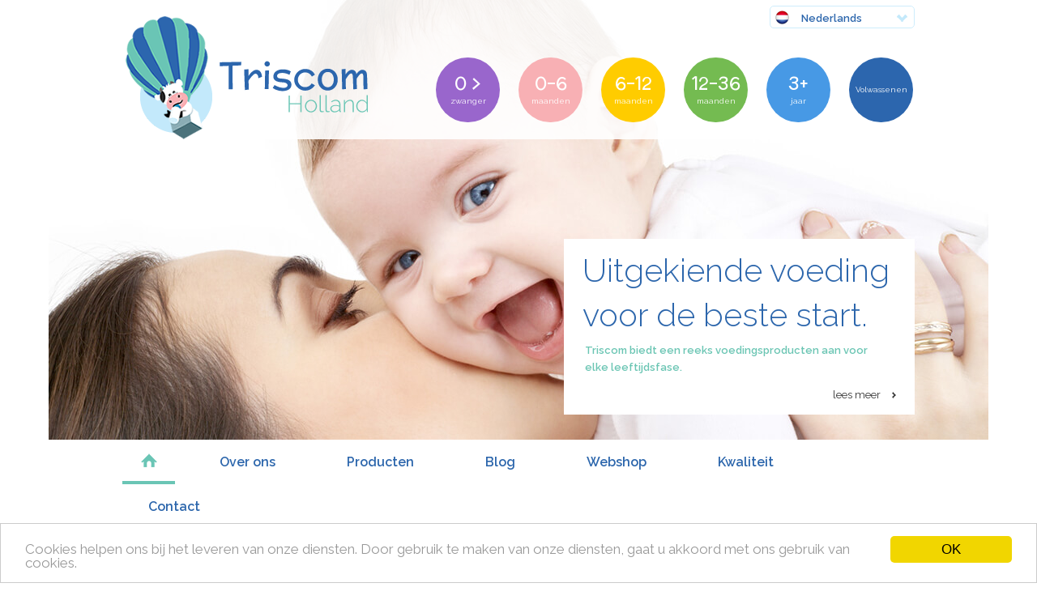

--- FILE ---
content_type: text/html; charset=UTF-8
request_url: https://www.triscom.nl/nl/
body_size: 3807
content:
<!doctype html>
<html>
<head>
<meta charset="utf-8">
<meta name="viewport" content="width=1000">
<meta name="format-detection" content="telephone=no">
<title>Triscom Holland - Babyvoeding gemaakt van Nederlandse melk</title>
<meta name="description" content="Primavita babyvoeding van Triscom biedt jouw baby een gezonde toekomst!">

<!-- SET: TRANSLATIONS -->
<link rel="alternate" hreflang="nl" href="https://www.triscom.nl/nl/" />
<link rel="alternate" hreflang="en" href="https://www.triscom.nl/en/" />
<link rel="alternate" hreflang="fr" href="https://www.triscom.nl/fr/" />
<link rel="alternate" hreflang="ar" href="https://www.triscom.nl/ar/" />
<link rel="alternate" hreflang="cn" href="https://www.triscom.nl/cn/" />
<link rel="alternate" hreflang="de" href="https://www.triscom.nl/de/" />
<link rel="alternate" hreflang="it" href="https://www.triscom.nl/it/" />
<link rel="alternate" hreflang="pt" href="https://www.triscom.nl/pt/" />
<link rel="alternate" hreflang="es" href="https://www.triscom.nl/es/" />
<!-- END: TRANSLATIONS -->

<!-- SET: FAVICON -->
<link rel="shortcut icon" type="image/x-icon" href="/images/favicon-triscom.png">
<!-- END: FAVICON -->

<!-- SET: STYLESHEET -->
<link href="/css/style.css" rel="stylesheet" type="text/css" media="all">
<link href='https://fonts.googleapis.com/css?family=Raleway:400,100,200,300,500,600,700,800,900' rel='stylesheet' type='text/css'>
<link href='https://fonts.googleapis.com/css?family=McLaren' rel='stylesheet' type='text/css'>
<!-- END: STYLESHEET -->

<!-- SET: SCRIPTS -->
<!--[if lt IE 9]>
<script src="https://ie7-js.googlecode.com/svn/version/2.1(beta4)/IE9.js">
</script>
<![endif]-->
<!--[if lt IE 9]>
    <script src="https://oss.maxcdn.com/html5shiv/3.7.2/html5shiv.min.js"></script>
<![endif]-->

<!--[if IE 7]>
<style type="text/css">
#ar .nav ul{ float:left;}
.main_content_rgt ul li p{font-size:11px;}
.logo img{ width:299px; height:152px; float:left; display:inline-block; text-align:left;}
#ar .nav ul li{ margin:0 0 -3px 29px;}
.nav ul li	{margin-right:11px;}
</style>

<![endif]-->
<!--[if IE 8]>
<style type="text/css">
.main_content_rgt ul li p{font-size:11px;}
.nav ul li	{margin-right:11px;}
#ar .nav ul li{ margin:0 0 -3px 29px;}
</style>
<![endif]-->

<!-- SET: SCRIPTS -->
<script type="text/javascript">
var sLang = "nl";
</script>
<script src="/js/jquery-1.10.2.js"></script>
<script src="/js/jquery.dd.min.js"></script>
<!-- Begin Cookie Consent plugin by Silktide - https://silktide.com/cookieconsent -->
<script type="text/javascript">
    window.cookieconsent_options = {"message":"Cookies helpen ons bij het leveren van onze diensten. Door gebruik te maken van onze diensten, gaat u akkoord met ons gebruik van cookies.","dismiss":"OK","learnMore":"Meer informatie","link":null,"theme":"light-bottom"};
</script>
<script type="text/javascript" src="//cdnjs.cloudflare.com/ajax/libs/cookieconsent2/1.0.9/cookieconsent.min.js"></script>
<!-- End Cookie Consent plugin -->
<script src="/js/functions.js"></script>
</head>

<body id="nl">

<!-- Google Analytics -->
<script>
(function(i,s,o,g,r,a,m){i['GoogleAnalyticsObject']=r;i[r]=i[r]||function(){
(i[r].q=i[r].q||[]).push(arguments)},i[r].l=1*new Date();a=s.createElement(o),
m=s.getElementsByTagName(o)[0];a.async=1;a.src=g;m.parentNode.insertBefore(a,m)
})(window,document,'script','//www.google-analytics.com/analytics.js','ga');

ga('create', 'UA-51811318-1', 'triscom.nl');
ga('send', 'pageview');
</script>

<!-- wrapper starts -->
<div class="wrapper">
            <!-- Header Starts -->
    <div class="banner_in">
    	<div class="banner">
        <img class="headerImg" src="/images/banner-home.jpg" width="1160" height="543" alt="Triscom">             <div class="header"> 
            	<div class="container">
                                <span class="logo"><img src="/images/triscom_logo_header.png" width="299" height="152" alt="Triscom"></span>
                                <div class="header_rgt">
                		<select id="country_select" class="change">
                            <option value="https://www.triscom.nl/nl/" selected data-image="/images/flag_nl.png">Nederlands</option>
<option value="https://www.triscom.nl/en/" data-image="/images/flag_en.png">Engels</option>
<option value="https://www.triscom.nl/fr/" data-image="/images/flag_fr.png">Frans</option>
<option value="https://www.triscom.nl/ar/" data-image="/images/flag_ar.png">Arabisch</option>
<option value="https://www.triscom.nl/cn/" data-image="/images/flag_cn.png">Chinees</option>
<option value="https://www.triscom.nl/de/" data-image="/images/flag_de.png">Duits</option>
<option value="https://www.triscom.nl/it/" data-image="/images/flag_it.png">Italiaans</option>
<option value="https://www.triscom.nl/pt/" data-image="/images/flag_pt.png">Portugees</option>
<option value="https://www.triscom.nl/es/" data-image="/images/flag_es.png">Spaans</option>
                        </select>
 				<div class="circles">
                	<ul>
                    	<li class="months0"><p><span>0 &gt;</span>zwanger</p></li>
                        <li class="months1"><p><span>0-6</span>maanden</p></li>
                        <li class="months2"><p><span>6-12</span>maanden</p></li>
                        <li class="months3"><p><span>12-36</span>maanden</p></li>
                        <li class="months4"><p><span>3+</span>jaar</p></li>
                        <li class="months5 last"><p><small>Volwassenen</small></p></li>
                    </ul>
                    <div class="clear"></div>
               </div>
               <div class="clear"></div>
          </div>
        <div class="clear"></div>
      </div>
   </div>
            <div class="live_in">
         <div class="container">
            <section class="live">
                <h1>Uitgekiende voeding voor de beste start.</h1>
                <p>Triscom biedt een reeks voedingsproducten aan voor elke leeftijdsfase.</p>
                <a class="live_readmore" href="/nl/consumenten.html">lees meer</a>                <div class="clear"></div>
            </section>
         </div>      
     </div>
    </div>
</div> 	
            <!-- Header ends -->
            <!-- maincontent Starts -->
           <div class="navigation">
              <div class="nav">
                <ul>
                   <li id="homeicon" class="active"><a href="https://www.triscom.nl/nl/">Home</a></li>
                    <li><a href="https://www.triscom.nl/nl/over-ons.html">Over ons</a></li>
                    <li><a href="javascript:void(0);">Producten</a>
                        <ul>
                            <li><a href="https://www.triscom.nl/nl/consumenten.html">Consumenten</a></li>
                            <li><a href="https://www.triscom.nl/nl/professionals.html">Informatie voor Professionals</a></li>
                        </ul>
                    </li>
                     <li><a href="https://www.triscom.nl/nl/blog/">Blog</a></li>
                     <li><a href="https://www.triscom.nl/nl/webshop/">Webshop</a></li>                     <li><a href="https://www.triscom.nl/nl/kwaliteit.html">Kwaliteit</a></li>
                   	  <li class="last"><a href="https://www.triscom.nl/nl/contact.html">Contact</a></li>
                      
                    </ul>
                    <div class="clear"></div>
                </div>
            </div>
            <div class="main_content">
            
            	<div class="main_content_in page_home">
                                <div class="main_content_lft_main">
                <section class="main_content_lft">
                		<h4>Een korte introductie...</h4>
                        	<ul>
                            	<li>
                                	<span><img src="images/logo_cow.png" width="165" height="174" alt="logo"></span>
                                    <p>Triscom Holland is in 1993 opgericht. Wij produceren babyvoeding en melkpoeders voor consumenten. Vanaf het begin hebben we al snel onze activiteiten en producten uitgebreid. Triscom Holland is nu een wereldwijde leverancier van melkpoeder producten voor baby’s, jonge kinderen, volwassenen en speciale doelgroepen...</p>
                                     <a href="https://www.triscom.nl/nl/over-ons.html">lees meer over Triscom Holland</a>
                                    <div class="clear"></div>
                                </li>
                            </ul>
                           
                            <div class="clear"></div>
                </section>
                
                <section class="main_content_lft">
                		<h4>Onze fabriek</h4>
                        	<ul>
                            	<li>
                                	<span><img src="images/factory_heino.png" width="247" height="241" alt="Factory Heino"></span>
                                    <h5>Heino</h5>
                                    <p>De fabriek waar onze melkproducten gemaakt wordt staat in Heino. Deze fabriek kent een jarenlange geschiedenis. In 1912 is het allemaal begonnen...</p>
                                    <a href="https://www.triscom.nl/nl/geschiedenis.html">lees meer over onze fabriek</a>
                                    <div class="clear"></div>
                                </li>
                            </ul>
                            <div class="clear"></div>
                </section>
                <section class="agents">
                    	<h4>Buitenlandse kantoren</h4>
                        	<ul>
                                <li>
                                	<a target="_blank" rel="nofollow" href="https://www.primavitaholland.com/"><img src="images/offices/primavita-neutral.png"></a>
                                </li>
                                <li>
                                	<a target="_blank" rel="nofollow" href="http://www.primavita.com.cn/"><img src="images/offices/primavita-china.png"></a>
                                </li>
                                <li>
                                	<a target="_blank" rel="nofollow" href="https://pharmaoverseas.com/"><img src="images/offices/primavita-egypt.png"></a>
                                </li>
                                <li>
                                	<a target="_blank" rel="nofollow" href="https://www.primavitaholland.com/"><img src="images/offices/primavita-taiwan.png"></a>
                                </li>
                                <li>
                                	<a target="_blank" rel="nofollow" href="https://www.primavitaholland.com/"><img src="images/offices/primavita-marocco.png"></a>
                                </li>
                                <li>
                                	<a target="_blank" rel="nofollow" href="https://www.primavitaholland.com/"><img src="images/offices/primavita-qatar.png"></a>
                                </li>
                                <li>
                                	<a target="_blank" rel="nofollow" href="https://www.primavitaholland.com/"><img src="images/offices/primavita-libya.png"></a>
                                </li>
                                <li>
                                	<a target="_blank" rel="nofollow" href="https://www.primavitaholland.com/"><img src="images/offices/primavita-algerya.png"></a>
                                </li>
                                <li>
                                	<a target="_blank" rel="nofollow" href="https://www.primavitaholland.com/"><img src="images/offices/primavita-cambodia.png"></a>
                                </li>
                                <li>
                                	<a target="_blank" rel="nofollow" href="https://www.primavitaholland.com/"><img src="images/offices/primavita-iraq.png"></a>
                                </li>
                                <li>
                                	<a target="_blank" rel="nofollow" href="https://www.primavitaholland.com/"><img src="images/offices/primavita-tunesia.png"></a>
                                </li>
                                <li>
                                    <a target="_blank" rel="nofollow" href="https://www.primavita.vn/"><img src="images/offices/primavita-vietnam.png"></a>
                                </li>
                            </ul>
                    </section>
                  </div>
                  <div class="main_content_rgt_in">  
                 <section class="main_content_rgt">
                    	<ul>
                        	<li><h4>Onze producten</h4></li>
                            <li class="product_can"><a href="https://www.triscom.nl/nl/consumenten.html#primavita3"><img src="images/primavita_3.png" width="254" height="291" alt="Primavita 3 Peutermelk"></a></li>
                            <li><p>Primavita 3 Peutermelk</p></li>
                            <li><a class="readmore" href="https://www.triscom.nl/nl/consumenten.html#primavita3">lees meer over dit product</a></li>
                        </ul>
                        <div class="clear"></div>
                        <div class="po_green">
                    	<p><span>12-36</span>maanden</p>
                    </div>
                    </section>
                    <div class="main_content_rgt blue_line">
                    	<ul>
                            <li class="product_can"><a href="https://www.triscom.nl/nl/professionals.html#hical-milkpowder"><img src="images/hical_milkpowder_product.png" width="254" height="291" alt="HiCal Melkpoeder product"></a></li>
                            <li><p>HiCal Melkpoeder product</p></li>
                            <li><a class="readmore" href="https://www.triscom.nl/nl/professionals.html#hical-milkpowder">lees meer over dit product</a></li>
                        </ul>
                        <div class="clear"></div>
                        <div class="po_blue">
                    	<p><small>Volwassenen</small></p>
                    </div>
                    </div>
                    </div>                    <div class="clear"></div>
                </div>
            </div>
            <!-- aincontent ends -->
            
            <!-- footer starts -->
            <div class="footer">
            	<div class="footer_in">
                    <section class="footer_in_lft">
                    	<h5>Informatie</h5>
                    	<ul>
                        	<li><a href="https://www.triscom.nl/nl/over-ons.html">Over ons</a></li>
                            <li><a href="https://www.triscom.nl/nl/geschiedenis.html">Geschiedenis</a></li>
                            <li><a href="https://www.triscom.nl/nl/blog/">Blog</a></li>
                            <li><a href="https://www.triscom.nl/nl/links.html">Links</a></li>
                            <li><a href="https://www.triscom.nl/nl/faq.html">FAQ</a></li>
                        </ul>
                    </section>
                	<section class="footer_in_lft">
                    	<h5>Producten</h5>
                    	<ul>
                        	<li><a href="https://www.triscom.nl/nl/consumenten.html">Consumenten</a></li>
                            <li><a href="https://www.triscom.nl/nl/professionals.html">Informatie voor Professionals</a></li>
                        </ul>
                    </section>
                    <section class="footer_in_lft">
                    	<h5>Voorwaarden</h5>
                    	<ul>
                        	<li><a href="https://www.triscom.nl/nl/privacy.html">Privacy</a></li>
                            <li><a href="https://www.triscom.nl/nl/algemene-voorwaarden.html">Algemene voorwaarden</a></li>
                        	<li><a href="https://www.triscom.nl/nl/disclaimer.html">Disclaimer</a></li>
                        </ul>
                    </section>
                    <div class="footer_in_lft">
                    	<a href="https://www.triscom.nl/nl/"><img src="/images/triscom_logo_text.png" width="153" height="53" alt="Triscom"></a>
                        <p>Zwolseweg 33<br>
                       	8141 EB Heino<br>
                        The Netherlands<br>
                        Phone: +31 572-398977</p>
                        <div id="socialmediaicons">
                            <a target="_blank" href="https://www.facebook.com/pages/Triscom/338948436243497"><img alt="Triscom Facbook" src="/images/facebook-icon.png" /></a>
                            <a target="_blank" href="https://plus.google.com/+TriscomNl/"><img alt="Triscom Google Plus" src="/images/google-plus-icon.png" /></a>
                            <a target="_blank" href="https://twitter.com/Triscomholland"><img alt="Triscom Twitter" src="/images/twitter-icon.png" /></a>
                            <a target="_blank" href="https://www.youtube.com/channel/UC0vy1NXfUIyHjcqXqIyxigw"><img alt="Triscom Youtube" src="/images/youtube-icon.png" /></a>
                            <a target="_blank" href="https://www.pinterest.com/triscomholland/"><img alt="Triscom Pinterest" src="/images/pinterest-icon.png" /></a>
                        </div>
                    </div>
                    <div class="clear"></div>
                    <div class="ft_position"></div>
                </div>
               </div>
            <!-- footer ends -->
</div>
<!-- wrapper ends -->



<script defer src="https://static.cloudflareinsights.com/beacon.min.js/vcd15cbe7772f49c399c6a5babf22c1241717689176015" integrity="sha512-ZpsOmlRQV6y907TI0dKBHq9Md29nnaEIPlkf84rnaERnq6zvWvPUqr2ft8M1aS28oN72PdrCzSjY4U6VaAw1EQ==" data-cf-beacon='{"version":"2024.11.0","token":"795ca7f137d04b9f994c27f47ca250a3","r":1,"server_timing":{"name":{"cfCacheStatus":true,"cfEdge":true,"cfExtPri":true,"cfL4":true,"cfOrigin":true,"cfSpeedBrain":true},"location_startswith":null}}' crossorigin="anonymous"></script>
</body>
</html>


--- FILE ---
content_type: text/css
request_url: https://www.triscom.nl/css/style.css
body_size: 7509
content:
body,div,dl,dt,dd,ul,ol,li,h1,h2,h3,h4,h5,h6,pre,form,fieldset,input,textarea,p,blockquote,th,td{color: #999999;margin:0;padding:0;font-family:'Raleway', sans-serif;}
table{border-collapse:collapse;border-spacing:0;}
fieldset,img{border:0;}
ol,ul{list-style:none;}
caption,th{text-align:left;}
h1,h2,h3,h4,h5,h6{font-size:100%;font-weight:bold;}
q:before,q:after{content:'';}
abbr,acronym{border:0;}
.clear{clear:both;}
.clrflt{clear:both;}
.last{margin:0 !important;}
.pad_last{padding:0 !important;}
.no_bg{background:none !important;}
.no_border{border:none !important;}
article, aside, details, figcaption, figure, footer, header, hgroup, menu, nav, section{display:block;}
a, img a, img, a img{border:0;outline:0;text-decoration:none;}
a{color:#000;text-decoration:none;outline:0 none;}
a:hover{color:#000;text-decoration:none;}
h1{font-size:24px;}
h2{font-size:22px;}
h3{font-size:18px;}
h4{font-size:16px;}
h5{font-size:14px;}
h6{font-size:12px;}
html{}
table{font-size: 14px;}
body{color:#b1b1b1;font-family:"Arial", Verdana, Tahoma;font-size:12px;}
.flt_lt{float:left;display:inline;}
.flt_rt{float:right;display:inline;}
.wrapper{width:100%;display:block;margin:0 auto;min-width:995px;overflow-x:hidden;}
.container{width:978px;margin:0 auto;}
.header{width:100%;background:url(/images/transparent_header_bg.png) repeat;position:absolute;top:0;left:0;z-index:999;background: rgba(255, 255, 255, 0.9);}
.logo{float:left;display:inline-block;padding:0;margin:20px 0 0 4px;}
.header_rgt{width:594px;float:right;display:inline-block;padding:0;margin:7px 0 0 0;}
.change{width:177px;float:right;display:inline-block;border-radius:8px;padding:0 0 4px 0;height: 26px;}
#msdrpdd20_msdd{height: 26px;}
.circles{width:594px;float:right;display:inline-block;padding:0;margin:36px 0 0 0;}
.circles ul{float:left;display:inline-block;padding:0;margin:0 0 0 3px;}
.circles ul li{float:left;display:inline-block;padding:19px 0 19px 0;margin:0 23px 0 0;width:79px;background:#9966cc;border-radius:100%;}
.circles ul li p{font-family:'Raleway', sans-serif;font-size:10px;line-height:15px;font-weight:400;color:#fff;display:block;padding:0;margin:0;text-align:center;}
.circles ul li p span{font-family:'McLaren', cursive;font-size:22px;line-height:27px;font-weight:400;color:#fff;display:block;padding:0;margin:0;text-align:center;}
.circles ul li p small, .po_blue small{font-family:'Raleway', sans-serif;font-size:16px;line-height:30px;font-weight:400;color:#fff;display:block;padding:6px 0 6px 0px;margin:0 0 0 0px;text-align:center;}
.circles ul li.months1{background:#f8b0b4;}
.circles ul li.months2{background:#ffcc00;}
.circles ul li.months3{background:#74bb51;}
.circles ul li.months4{background:#4799e5;}
.circles ul li.months5{background:#2c66ae;}
.banner_in{width:100%;background:#fff;display:block;}
.banner{width:100%;display:block;margin:0 auto 0;padding:0;position:relative;}
.banner img{width:100%;margin:0 auto;height:auto;max-width:1160px;display:block;text-align:center;}
.live_in{position:absolute;bottom:31px;left:0;width:100%;}
.live{width:410px;float:right;background:#fff;padding:0 0 14px 23px;}
.live h1{font-family:'Raleway', sans-serif;font-size:44px;line-height:55px;font-weight:300;color:#2c66ac;display:block;padding:11px 0 6px 0;margin:0;}
.live p{font-family:'Raleway', sans-serif;font-size:13px;line-height:21px;font-weight:600;color:#6ac5b3;display:block;padding:0 80px 3px 3px;margin:0;}
.live a{font-family:'Raleway', sans-serif;font-size:13px;line-height:21px;font-weight:400;color:#333333;display:block;padding:0 20px 0 0;margin:0 22px 0 0;background:url(/images/right_arrow.png) no-repeat 78px 7px;float:right;background-position: right;}
.navigation{border-bottom:1px solid #F5F5F5;width:100%;display:block;padding:0;margin:0 auto 30px auto;}
.nav{width:978px;margin:0 auto;display:block;padding:0 0 0 0;}
.nav ul{float:left;display:inline-block;padding:0;margin:0 0 0 0px;position:relative;}
.nav ul li{float:left;display:inline-block;padding:0;margin:0 24px 0px 0;}
.nav ul li a{font-family:'Raleway', sans-serif;font-size:16px;line-height:15px;font-weight:600;color:#2c66ac;display:inline-block;padding:20px 33px 20px 32px;margin:0;}
.nav ul li:hover a{background:#C3E9FB;}
.nav ul li a span{display:block;padding:0;}
.nav ul li a:hover{background:#C3E9FB;}
.nav ul li ul{display:none;position:absolute;top:55px;z-index: 999999;}
.nav ul li ul li{display:block;border:1px solid #C3E9FB;min-width:227px;padding:0 0 0;float:none;background:#FFFFFF !important;}
.nav ul li ul li a{font-family:'Raleway', sans-serif;font-size:16px;line-height:20px;font-weight:600;color:#2c66ac;display:block;padding:15px 30px 15px 30px;margin:0;background:#fff !important;}
.nav ul li ul li a:hover{background:#C3E9FB !important;}
.nav ul li:hover ul{display:block;}
.nav #homeicon{background:url(/images/home_icon.png) no-repeat center center;}
.nav #homeicon a{text-indent: -9999px}
.nav #homeicon a:hover{background:url(/images/home_icon_active.png) no-repeat center center #C3E9FB;}
.nav #homeicon.active{background:url(/images/home_icon_active.png) no-repeat center center;}
.main_content{width:100%;background:#fff;display:block;padding:0;margin:0;}
.main_content_in{width:978px;margin:0 auto 71px;display:block;}
.main_content_lft_main{width:522px;float:left;display:inline-block;padding:0px;}
.main_content_lft{width:510px;float:left;display:inline-block;padding:0px;margin:0 0 52px 0;}
.main_content_lft h4{font-family:'Raleway', sans-serif;font-size:35px;line-height:35px;font-weight:300;color:#6ac5b3;display:block;padding:0 0 0 0px;margin:0 0 27px 0px;}
.main_content_lft ul{float:left;display:inline-block;padding:0;margin:0 0 6px 0;}
.main_content_lft ul li{float:left;display:inline-block;padding:0;margin:0;}
.main_content_lft ul li span{float:left;display:inline-block;padding:0;margin:0 12px 0 -10px;}
.main_content_lft ul li span img{border-radius:100%;}
.main_content_lft ul li small{float:left;display:inline-block;padding:0;margin:6px 11px 0 -3px;}
.main_content_lft ul li small img{border-radius:100%;}
.main_content_lft ul li p{font-family:'Raleway', sans-serif;font-size:15px;line-height:22px;font-weight:400;color:#999999;display:block;padding:0px 17px 38px 0;}
.main_content_lft ul li a{font-family:'Raleway', sans-serif;font-size:14px;line-height:21px;font-weight:400;color:#333333;display:inline-block;padding:0 27px 0 0;margin:0 3px 0 0;background:url(/images/right_arrow.png) no-repeat 96% 7px;float:right;}
.main_content_lft ul li a:hover{text-decoration:underline;}
.main_content_lft h5{font-family:'Raleway', sans-serif;font-size:19px;line-height:22px;font-weight:600;color:#999999;display:block;padding:10px 0 0 17px;margin:0 0 18px 14px;}
.agents{width:586px;float:left;display:inline-block;padding:0px;margin:-21px 0 0 0;}
.agents h4{font-family:'Raleway', sans-serif;font-size:35px;line-height:35px;font-weight:400;color:#6ac5b3;display:block;padding:0 0 0 0px;margin:0 0 28px 0px;}
.agents ul{float:left;display:inline-block;padding:0;margin:0 0 10px 0px;}
.agents ul li{float:left;display:inline-block;padding:0;margin:0 32px 0 0;}
.agents ul li a{display:inline-block;padding:3px 0 0 0;margin:0;}
.main_content_rgt_in{width:314px;float:right;display:inline-block;padding:0;margin:0;}
.main_content_rgt{width:314px;float:right;display:inline-block;padding:0;margin:0 0 63px 0;position:relative;}
.main_content_rgt ul{display:block;padding:0;margin:0;}
.main_content_rgt ul li{display:block;padding:0;margin:0;width:300px;}
.main_content_rgt ul li h4{font-family:'Raleway', sans-serif;font-size:35px;line-height:35px;font-weight:300;color:#6ac5b2;display:block;padding:0 0 30px 0;margin:0px;margin:0 0 0 0;}
.main_content_rgt ul li img{text-align:center;display:block;margin:0 auto 16px;padding:0px;}
.main_content_rgt ul li p{font-family:'Raleway', sans-serif;font-size:13px;line-height:15px;font-weight:600;color:#fff;display:block;padding:10px 44px 10px 29px;background:#74bb51;border-radius:16px;text-align:center;margin:0px;width:241px;}
.main_content_rgt .readmore{font-family:'Raleway', sans-serif;font-size:14px;line-height:21px;font-weight:400;color:#333333;display:block;padding:0 66px 0 0;margin:12px 3px 0 0;background:url(/images/right_arrow.png) no-repeat 206px 7px;float:right;}
.main_content_rgt ul li a:hover{text-decoration:underline;}
.main_content_rgt .product_can{background:url("/images/product_bg.png") no-repeat center 0px;}
.blue_line ul li p{background:#2c66ae;font-family:'Raleway', sans-serif;font-size:13px;line-height:15px;font-weight:600;color:#fff;display:block;padding:10px 13px 10px 15px;border-radius:16px;text-align:center;margin:0 0 0;width:287px;}
.po_green{width:89px;display:block;position:absolute;right:49px;top:46px;padding:20px 0 20px 0;background:#74bb51;border-radius:100%;}
.po_green p{font-family:'Raleway', sans-serif;font-size:10px;line-height:15px;font-weight:400;color:#fff;display:block;padding:0 0 0 0;margin:0;text-align:center;}
.po_green p span{font-family:'Raleway', sans-serif;font-size:29px;line-height:34px;font-weight:400;color:#fff;display:block;padding:0;margin:0;text-align:center;}
.po_blue{width:89px;display:block;position:absolute;right:51px;top:-19px;padding:22px 0 22px 0;background:#2c66ae;border-radius:100%;}
.po_blue p{font-family:'Raleway', sans-serif;font-size:10px;line-height:15px;font-weight:400;color:#fff;display:block;padding:0px;margin:0;text-align:center;}
.po_blue p span{font-family:'Raleway', sans-serif;font-size:26px;line-height:30px;font-weight:400;color:#fff;display:block;padding:0;margin:0;text-align:center;}
.footer{width:100%;display:block;background:#c3e9fb;min-height:318px;padding:40px 0 0 0;margin:0;}
.footer_in{width:978px;margin:0 auto;display:block;padding:0;position:relative;z-index:999;min-height:307px}
.footer_in_lft{width:157px;float:left;display:inline-block;padding:0;margin:0 22px 0 0;}
.footer_in_lft h5{font-family:'Raleway', sans-serif;font-size:15px;line-height:20px;font-weight:600;color:#2c66ad;display:block;padding:11px 0 28px 0;margin:0;}
.footer_in_lft ul{display:block;padding:0 0 12px 0;margin:0px;}
.footer_in_lft ul li{display:block;padding:0px;margin:0 0 5px 0;}
.footer_in_lft ul li a{font-family:'Raleway', sans-serif;font-size:14px;line-height:16px;font-weight:400;color:#2c66ad;display:inline-block;padding:0 0 0 0px;margin:0;}
.footer_in_lft ul li a:hover{text-decoration:underline;}
.footer_in_lft p{font-family:'Raleway', sans-serif;font-size:13px;line-height:20px;font-weight:400;color:#2c66ac;display:inline-block;padding:0 0 0 0px;}
.footer_in_lft span{font-family:'Raleway', sans-serif;font-size:14px;line-height:16px;font-weight:400;color:#2c66ac;display:inline-block;padding:0 0 5px 0px;margin:0;word-spacing:3.1px;}
.footer_in small{font-family:'Raleway', sans-serif;font-size:14px;line-height:16px;font-weight:400;color:#fff;display:block;padding:247px 0 0 0;margin:0;text-align:center;}
.footer_in_lft a{display:block;padding:0;margin:0 0 14px 10px;}
.ft_position{position:absolute;top:-87px;right:-117px;width:362px;height:378px;background:url("/images/triscom_logo.png") no-repeat;}
.navigation li.active{border-bottom:4px solid #6AC5B5;height: 51px;}
.headerImg {min-height: 466px;}
.live_readmore{margin-top: 10px!important;}
.small_navigation{border-top:1px solid #F5F5F5;}
.small_navigation_banner{height: 185px;}
.main_content_in p{margin: 1em 0px;font-size: 14px;}
.main_content_in h1, .main_content_in h2{color: #6ac5b5; }
.main_content_in h1 {font-size:20px;}
.main_content_in h2 {font-size:18px;}
#contact .contacform{border-right:1px dotted #DDD8C2;float:left;margin-right:10px;padding-right:15px;width:46%;}
#contact .googlemap{float: right;margin-top: 10px;width: 50%;}
#contact .contacform .form-list li.wide .input-box{width: 100%;}
#contact .contacform .form-list li.wide textarea{width: 97%;}
#contact .contacform .fieldset{ margin-top:10px; }
#contact .form-list input.input-text {width: 250px;}
#contact button.button span , .back-link a{display:block;background:#D44C4C;font-size:14px;border-radius:5px;-moz-border-radius: 5px;-webkit-border-radius: 5px;height: 16px;line-height: 16px;padding: 6px 12px;text-align:center; white-space:nowrap; color:#fff; text-decoration:none;}
#contact button.button span span {border: 0;padding: 0;}
#contact .form-list textarea {height: 10em;border: 1px solid #2C66AC !important;vertical-align: middle;background: none repeat scroll 0 0 #FFFFFF!important;border-radius: 15px;overflow: auto;padding: 5px;}
#contact p.required {font-size: 11px;color: #D44B4B;}
#contact input.input-text, #contact select, #contact textarea {margin-top:5px;margin-bottom:5px;background: #fff;border: 1px solid #DDD8C2;color: #A39185;padding: 5px;background: none repeat scroll 0 0 #FFFFFF!important;border-radius: 15px;}
#contact .form-list label {font-weight: normal;position: relative;z-index: 0;font-size: 14px;}
#contact .form-list label.required em {float: right;font-style: normal;color: #DD4B39;position: absolute;top: 0;right: -8px;}
#contact textarea:focus, #contact input:focus{outline: 0;}
#contact button.button {overflow: visible;width: auto;border: 0;padding: 0;margin: 0;background: transparent;cursor: pointer;}
#contact button:focus {outline: none;}
#socialmediaicons img {float: left;margin-right: 3px;}
#socialmediaicons a {margin:8px 0 0 0;}

#webshop_items .main_content_rgt {width:230px;}
#webshop_items .main_content_rgt ul li {width:190px;padding-left: 20px;padding-right: 20px;}
#webshop_items .main_content_rgt ul {margin-bottom: 15px;}
#webshop_items .product_can {background:#F7F7F7;padding-bottom: 1px;margin-bottom: 15px;}
#webshop_items .product_can  img {margin-left: -7px}
#webshop_items .webshop_center {padding-bottom: 5px;}
#webshop_items .more_info {display:none;position:absolute;opacity:1;height:78%;width:100%;background-color:rgba(255,255,255,0.90);}
#webshop_items .more_info a {width: 100%;height: 100%;display: block}
#webshop_items .product_name {color: #4D7EBB; font-size: 16px;}
#webshop_items .product_weight {font-size: 14px;padding-top: 5px;padding-bottom: 20px;}
#webshop_items .product_instock {padding-left: 40px;padding-bottom: 25px;color: #8FD3C7;font-size: 14px;background-image: url('/images/in-stock.png');background-repeat: no-repeat;}
#webshop_items .product_outstock {padding-left: 40px;padding-bottom: 25px;color: #CC3300;font-size: 14px;background-image: url('/images/out-stock.png');background-repeat: no-repeat;}
#webshop_items .product_shippingdays {color: #376EB2;font-size: 14px;background-image: url('/images/transport-days.png');background-repeat: no-repeat;padding-left: 40px;}
#webshop_items .product_more_info{padding: 15px;}

#webshop_tabs .hiden_tabs{display:none;}
#webshop_tabs {width: 700px;	border: solid #EAEAEA 1px;min-height:493px;}
#webshop_tabs #webshop_tabs_ul {padding: 0px;margin: 0px;}
#webshop_tabs #webshop_tabs_ul li a {display: block;padding: 15px 0px;text-decoration: none;color: #3367AC;font-size: 16px;}
#webshop_tabs #webshop_tabs_ul li {float: left;width: 25%;text-align: center;list-style-type: none;}
#webshop_tabs #tabs_container {clear:both;	border-top: solid #EAEAEA 1px;padding: 10px 20px 10px 20px;}
#webshop_tabs .tabs_active{border-bottom: solid #3367AC 3px;}

#webshopitem {width: 100%;}
#webshopitem_left {float: left;}
#webshopitem_left span{background:#2C66AE;font-family:'Raleway', sans-serif;font-size:19px;line-height:15px;font-weight:400;padding:7px 40px 7px 40px;border-radius:16px;text-align:center;width:100px;margin: 0 auto;}
#webshopitem_left a.outstock span, .blue_line_webshop ul li a.outstock span{background:grey;}
#webshopitem_left a.outstock:hover span, .blue_line_webshop ul li a.outstock:hover span{background:grey;color:#ffffff!important;cursor: default;}

#webshopitem_left a {color: #ffffff;margin-left: 11px;}
#webshopitem_left a:hover {color: #2C66AE!important;text-decoration: none!important;}
#webshopitem_left a:hover span {background: #75CCBD;color: #2C66AE!important;}
#webshopitem_right {float: right;}
#webshopitem_left .webshop_item_price {font-size: 30px;color: #3367AC;display: block;font-weight: bold;text-align: center;margin-top: 10px;margin-bottom: 20px;}
#webshopitem_left .webshop_product_weight {font-size: 20px;display: block;font-weight: bold;text-align: center;margin-top: 10px;margin-bottom: 20px;}
#webshopitem .product_instock {width: 165px;margin-left: 55px;margin-top: 30px;padding-left: 40px;padding-bottom: 25px;color: #8FD3C7;font-size: 14px;background-image: url('/images/in-stock.png');background-repeat: no-repeat;}
#webshopitem .product_outstock {width: 165px;margin-left: 55px;margin-top: 30px;padding-left: 40px;padding-bottom: 25px;color: #CC3300;font-size: 14px;background-image: url('/images/out-stock.png');background-repeat: no-repeat;}
#webshopitem .product_shippingdays {width: 165px;margin-left: 55px;color: #376EB2;font-size: 14px;background-image: url('/images/transport-days.png');background-repeat: no-repeat;padding-left: 40px;}
#webshopitem_left select {font-size:16px;border: 1px solid grey;border-radius: 50%;outline: 0;width: 45px;height: 45px;text-indent: 10px;color: #3367AC;font-weight: bold;}
#webshopitem_left  .product_small1, #webshopitem_left  .product_small2 {margin-right: 25px;}
#webshopitem_left #product_small{margin-top: 20px;}
#webshopitem_left #product_small img {cursor: pointer;}
#webshopitem_right .webshop_item_desc {min-height: 52px !important;font-size: 24px;color: #3367AC;display: block;font-weight: bold;}

#webshopitem_right .webshop_dutch_icon_small {float:left;padding-top: 65px;width:150px;height: 62px;padding-left:0px;background-image: url('/images/dutch_fabrication.png');background-repeat: no-repeat;}
#webshopitem_right .webshop_transport_icon_small {float:left;padding-top: 65px;width:150px;height: 62px;padding-left:0px;background-image: url('/images/transport.png');background-repeat: no-repeat;}
#webshopitem_right .webshop_eu_quality_icon_small {float:left;padding-top: 65px;width:150px;height: 62px;padding-left:0px;background-image: url('/images/eu_quality.png');background-repeat: no-repeat;}
#webshopitem_right .webshop_cart_icon_small {float:left;padding-top: 13px;width:170px;height: 62px;padding-left:75px;background-image: url('/images/cart_blue.png');background-repeat: no-repeat;}
#webshopitem_right #webshop_header p {font-size: 13px;}
#webshopitem_right #webshop_header .webshop_cart_icon_small p {font-size: 15px;}
#webshopitem_right #webshop_header {margin-bottom: 0px;}

.main_content_webshop{float:left;margin: 0 6px 63px 6px;border-radius: 3px;border: 1px solid #CCCCCC;}
.blue_line_webshop ul li span{background:#2C66AE;font-family:'Raleway', sans-serif;font-size:19px;line-height:15px;font-weight:400;display:block;padding:12px 25px 12px 25px;border-radius:16px;text-align:center;width:150px;margin: 0 auto;}
.blue_line_webshop ul li a {color: #ffffff;}
.blue_line_webshop ul li a:hover {color: #2C66AE!important;text-decoration: none!important;}
.blue_line_webshop ul li a:hover span {background: #75CCBD;color: #2C66AE!important;}
.webshop_item_desc {min-height: 72px !important;font-size: 17px;color: #3367AC;display: block;font-weight: bold;}
.webshop_item_weight {font-size: 17px;}
.webshop_item_price {font-size: 24px;color: #2C66AC;padding-bottom: 13px;display: block;}
.webshop_dutch_icon {float:left;padding-top: 13px;width:200px;height: 62px;padding-left:75px;background-image: url('/images/dutch_fabrication.png');background-repeat: no-repeat;}
.webshop_transport_icon {float:left;padding-top: 13px;width:200px;height: 62px;padding-left:75px;background-image: url('/images/transport.png');background-repeat: no-repeat;}
.webshop_eu_quality_icon {float:left;padding-top: 13px;width:200px;height: 62px;padding-left:75px;background-image: url('/images/eu_quality.png');background-repeat: no-repeat;}
.webshop_cart_icon {float:left;padding-top: 13px;width:200px;height: 62px;padding-left:75px;background-image: url('/images/cart_blue.png');background-repeat: no-repeat;}
#webshop_header p {color: #6AC5B2;font-size:15px;margin:0px;}
#webshop_header {padding-left: 95px;margin-bottom: 30px;}
.shoppingcart_title{color:#2C66AD!important;}
.shoppingcart_items{color:#8BACB4!important;}
.product_can:hover{background:url("/images/product_bg_hover.png") no-repeat center 0px;}
#checkout_container .cartsubmit, #msform .action-button{-webkit-appearance: none;-webkit-border-radius:0;border-radius:0;}

.page_home p{margin:0;}
.page_9 img{margin-bottom: 75px!important;margin-right: 30px!important;border-width: 0px; vertical-align: top; float: left;}
.page_11 ol{list-style: decimal!important;margin-left: 20px;margin-right: 20px;}
.page_11 li{font-size: 12px;padding-bottom: 15px;}
.page_11 ol strong{font-weight: bold;font-size: 18px;color: #6ac5b5;}
.page_7 h1 {color: #2c66ac;}
.page_0 li {font-size:14px;}

.page_0 ul{list-style: disc outside!important;margin-left: 20px;margin-right: 20px;}
.page_0 ol{list-style: decimal!important;margin-left: 20px;margin-right: 20px;}
.page_0 .blog_text img {margin-right: 1.625em; margin-bottom: 1.625em; padding: 6px; border: 1px solid rgb(221, 221, 221); vertical-align: top; display: inline;}

#checkout_container { margin: 0 auto; width: 100%;}
#checkout_container .center {text-align: center;}
table#cart { border-collapse: collapse;margin-bottom: 1em;width: 100%;}
table#cart th {background: #F6F3EB;color: #4D4D4D;text-align: left;white-space: nowrap;}
table#cart th, table#cart td {padding: 5px 10px;}
table#cart .item_name { width: 100%;color: #6AC5B5;font-size:15px;}
table#cart .unit_price {color: #2c66ac;font-size:14px;}
table#cart .extended_price {color: #2c66ac;font-size:14px;}
table#cart #total_price {color: #2c66ac;font-size:14px;}
table#cart .quantity input {color: #2c66ac;font-size:14px;text-align: center;}
table#cart tr td {background: #fff;}
table#cart tr.odd td {background: #eee;}
#checkout_container input[type="submit"] {float:right;background-color: #D44C4C;color: #ffffff;display: block;font-size: 15px;border: none;padding: 10px 20px;-moz-border-radius: 2px;border-radius: 2px;cursor: pointer;}
.continue_shopping{float:left;background-color: #2C66AC;color: #ffffff;display: block;font-size: 15px;border: none;padding: 10px 20px;-moz-border-radius: 2px;border-radius: 2px;cursor: pointer;}
.continue_shopping a {color: #ffffff;}
.checkout{float:right;background-color: #2C66AC;color: #ffffff;display: block;font-size: 15px;border: none;padding: 10px 20px;-moz-border-radius: 2px;border-radius: 2px;cursor: pointer;}
.checkout a {color: #ffffff;}
#checkout_container .totals {float: right;background: #FFF;border: 1px solid #2c66ac;border-radius: 3px;margin-bottom: 40px;margin-top: 30px;padding: 10px;}
#checkout_container .price{color: #2c66ac;}
#checkout_container .a-right {text-align: right !important;}
#checkout_container .totals td {padding: 1px 15px 1px 7px;}
#checkout_container .totals tfoot td {padding-top: 5px;padding-bottom: 5px;}
#checkout_container .totals tfoot td strong {font-size: 18px;}
#checkout_container .totals table {margin: 7px 0;}
#checkout_container .totals table tbody {font-size: 14px;}
#shipaddress_different, #shipaddress_same, #use_billing {width: 30px!important;}

.blog_header {color: #CCCC00!important;font-size: 35px!important;font-weight: normal!important;padding-bottom: 20px;}
.blog_img {float: left;	width: 130px;height: 130px;border-radius: 75px;-webkit-border-radius: 75px;-moz-border-radius: 75px;margin-right: 20px;margin-top: 20px;}
.blog_date {color: #CCCCCC;}
.blog_readmore {float: right;padding-top: 30px;padding-bottom: 30px;}
.blog_readmore a {background: url(/images/right_arrow.png) no-repeat 96% 5px;padding: 0 20px 0 0;margin: 0 3px 0 0;}
.blog_text {color: #333333!important;}
.blog_navigation_prev {border: solid 1px #CCCCCC;width: 180px;height: 40px;text-align: right;float: right;padding-top: 25px;padding-right: 15px;}
.blog_navigation_next {border: solid 1px #CCCCCC;width: 180px;height: 40px;text-align: left;float: left;padding-top: 25px;padding-left: 15px;}
.blog_navigation_prev a, .blog_navigation_prev span {background: url(/images/right_arrow.png) no-repeat 100% 5px;padding: 0 35px 0 0;margin: 0 0 0 0;}
.blog_navigation_next a, .blog_navigation_next span {background: url(/images/left_arrow.png) no-repeat 0px 5px;padding: 0 0 0 35px;margin: 0 0 0 0;}
.blog_navigation a {color: #333333;}
.blog_navigation .disabled a{color: #CCCCCC!important;}

#breadcrumbs li {display: inline;}
#breadcrumbs {margin-bottom: 30px;margin-top: -10px;}
#breadcrumbs a {color: #2c66ac!important;}
#breadcrumbs strong {color: #6AC5B5 !important;}

.borderRadius{-moz-border-radius:5px;border-radius:5px;}
.borderRadiusTp{-moz-border-radius:5px 5px 0 0;border-radius:5px 5px 0 0;}
.borderRadiusBtm{-moz-border-radius:0 0 5px 5px;border-radius:0 0 5px 5px;}
.ddcommon{position:relative;display:-moz-inline-stack;zoom:1;display:inline-block;*display:inline;cursor:default;}
.ddcommon ul{padding:0;margin:0;}
.ddcommon ul li{list-style-type:none;}
.borderRadiusTp ul li:last-child{-moz-border-radius:0 0 5px 5px;border-radius:0 0 5px 5px;border-bottom:0 none #c3c3c3;}
.borderRadiusBtm ul li:first-child{-moz-border-radius:5px 5px 0 0;border-radius:5px 5px 0 0;border-bottom:1 solid #c3c3c3;}
.ddcommon .disabled img, .ddcommon .disabled span, .ddcommon.disabledAll{opacity:.5;-ms-filter:"alpha(opacity=50)";filter:alpha(opacity=50);-khtml-opacity:.5;-moz-opacity:.5;color:#999999;}
.ddcommon .clear{clear:both}
.ddcommon .shadow{}
.ddcommon input.text{color:#7e7e7e;padding:0 0 0 0;position:absolute;background:#fff;display:none !important;width:98%;height:98%;left:2px;top:0;border:none;}
.ddOutOfVision{position:relative;display:-moz-inline-stack;display:inline-block;zoom:1;*display:inline;}
.borderRadius .shadow{-moz-box-shadow:5px 5px 5px -5px #888888;-webkit-box-shadow:5px 5px 5px -5px #888888;box-shadow:5px 5px 5px -5px #888888;}
.borderRadiusBtm .shadow{-moz-box-shadow:-5px -5px 5px -5px #888888;-webkit-box-shadow:-5px -5px 5px -5px #888888;box-shadow:-5px -5px 5px -5px #888888}
.borderRadiusTp .border, .borderRadius .border{-moz-border-radius:0 0 5px 5px;border-radius:0 0 5px 5px;}
.borderRadiusBtm .border{-moz-border-radius:5px 5px 0 0;border-radius:5px 5px 0 0;}
img.fnone{float:left !important}
.ddcommon .divider{width:0;height:100%;position:absolute;}
.ddcommon .ddArrow{display:inline-block;position:absolute;top:50%;right:5px;}
.ddcommon .ddArrow:hover{background-position:0 100%;}
.ddcommon .ddTitle{padding:0;position:relative;display:inline-block;width:100%}
.ddcommon .ddTitle .ddTitleText{display:block;}
.ddcommon .ddTitle .ddTitleText .ddTitleText{padding:0;}
.ddcommon .ddTitle .description{display:block;}
.ddcommon .ddTitle .ddTitleText img{position:relative;vertical-align:middle;float:left}
.ddcommon .ddChild{position:absolute;display:none;width:100%;overflow-y:auto;overflow-x:hidden;zoom:1;z-index:9999}
.ddcommon .ddChild li{clear:both;}
.ddcommon .ddChild li .description{display:block;}
.ddcommon .ddChild li img{border:0 none;position:relative;vertical-align:middle;float:left}
.ddcommon .ddChild li.optgroup{padding:0;}
.ddcommon .ddChild li.optgroup .optgroupTitle{padding:0 5px;font-weight:bold;font-style:italic}
.ddcommon .ddChild li.optgroup ul li{padding:5px 5px 5px 15px}
.ddcommon .noBorderTop{border-top:none 0 !important;padding:0;margin:0;}
.dd{border:1px solid #CEEDFC;float:right;outline:none;}
.dd .divider{}
.dd .ddArrow{width:16px;height:16px;margin-top:-3px;background:url(../images/dropdown_arrow.png) no-repeat;}
.dd .ddArrow:hover{background-position:0 0;}
.dd .ddTitle{color:#000;}
.dd .ddTitle .ddTitleText{padding:4px 0 1px 5px;font-family:'Raleway', sans-serif;font-size:13px;line-height:21px;font-weight:600;color:#2c66ac;display:inline-block;width:134px;}
.dd .ddTitle .ddTitleText .ddTitleText{padding:0;}
.dd .ddTitle .description{font-size:12px;color:#666;}
.dd .ddTitle .ddTitleText img{padding-right:14px;width:19px;height:19px;margin-bottom:0;}
.dd .ddChild{border:1px solid #CEEDFC;background-color:#fff;left:-1px;border-radius:0 0 12px 12px;height:auto !important;}
.dd .ddChild li{padding:3px 0 0 0;background-color:#fff;border-bottom:1px solid #CEEDFC;}
.dd .ddChild li .description{color:#666;}
.dd .ddChild li .ddlabel{color:#333;font-family:'Raleway', sans-serif;font-size:13px;line-height:13px;font-weight:600;color:#2c66ac;display:inline-block;padding:2px 0 6px 15px;}
.dd .ddChild li.hover{background-color:#f2f2f2}
.dd .ddChild li img{padding:0 0 0 5px;width:19px;height:19px;}
.dd .ddChild li.optgroup{padding:0;}
.dd .ddChild li.optgroup .optgroupTitle{padding:0 5px;font-weight:bold;font-style:italic}
.dd .ddChild li.optgroup ul li{padding:5px 5px 5px 15px}
.dd .ddChild li.selected{background-color:#fff;color:#000;}
.change img.fnone{float:none !important}
#country_select_msdd {background-color: #ffffff;}

#email_msg {display:none;}
.contacform .error{color: #D44B4B;}

div.alert-message { display: block; padding: 13px 12px 12px; font-weight: bold; font-size: 14px; color: white; background-color: #2ba6cb; border: 1px solid rgba(0, 0, 0, 0.1); margin-bottom: 12px; -webkit-border-radius: 3px; -moz-border-radius: 3px; -ms-border-radius: 3px; -o-border-radius: 3px; border-radius: 3px; text-shadow: 0 -1px rgba(0, 0, 0, 0.3); position: relative; }
div.alert-message .box-icon { display: block; float: left; background-image: url('/images/msg-icon.png'); width: 30px; height: 25px; margin-top: -2px; background-position: -8px -8px; }
div.alert-message p { margin: 0px; color: #ffffff; }
div.alert-message.success { background-color: #5da423; color: #fff; text-shadow: 0 -1px rgba(0, 0, 0, 0.3); }
div.alert-message.success .box-icon { background-position: -48px -8px; }
div.alert-message.warning { background-color: #e3b000; color: #fff; text-shadow: 0 -1px rgba(0, 0, 0, 0.3); }
div.alert-message.warning .box-icon { background-position: -88px -8px; }
div.alert-message.error { background-color: #c60f13; color: #fff; text-shadow: 0 -1px rgba(0, 0, 0, 0.3); }
div.alert-message.error .box-icon { background-position: -128px -8px; }
div.alert-message a.close { color: #333; position: absolute; right: 4px; top: -1px; font-size: 17px; opacity: 0.2; padding: 4px; }
div.alert-message a.close:hover, div.alert-box a.close:focus { opacity: 0.4; }

#jquery-cookie-law-script, #jquery-cookie-law-script * { margin: 0; padding: 0; border: 0; font-size: 100%; font: inherit; vertical-align: baseline; }
#jquery-cookie-law-script { position: fixed; bottom: 0; left: 0; z-index: 999999; display: none; width: 100%; border-color: #202226; border-style: solid; border-top-width: 1px; background: rgba(50, 58, 69, 0.7); color: #F1F1F3; font-family: Lato, 'Helvetica Neue', Helvetica, Arial, sans-serif; font-size: 12px; }
#jquery-cookie-law-script.light { color: #1a1a1a; background: #fff; border-color: rgba(223,223,223,0.85); }
#jquery-cookie-law-script.top { top: 0; bottom: auto; border-top-width: 0px; border-bottom-width: 1px; }
#jquery-cookie-law-script.absolute {position: absolute;}
#jquery-cookie-law-script a {color: #3B89C7;}
/* ---------- Cookie law main message ---------- */
#jquery-cookie-law-script #cookie-law-container-box {background: rgba(32, 34, 38, 0.8);}
#jquery-cookie-law-script.light #cookie-law-container-box {background: #F9FAFC;}
#jquery-cookie-law-script #cookie-law-container {padding: 10px 20px;}
#jquery-cookie-law-script #cookie-law-message { float: left; text-align: justify; }
@media (max-width: 767px) {#jquery-cookie-law-script #cookie-law-message {width: 65%;}}
@media (max-width: 480px) {#jquery-cookie-law-script #cookie-law-message {width: 50%;}}
#jquery-cookie-law-script a.cookie-law-button { padding: 4px 8px; -webkit-border-radius: 4px; -moz-border-radius: 4px; border-radius: 4px; background-color: #3B89C7; color: #ffffff; text-decoration: none; text-shadow: 0 -1px 0 rgba(0, 0, 0, 0.25); -webkit-transition: 0.25s; -moz-transition: 0.25s; transition: 0.25s; }
#jquery-cookie-law-script a.cookie-law-button:hover, #jquery-cookie-law-script a.cookie-law-button:focus { background-color: #3176AF; color: white; -webkit-transition: 0.25s; -moz-transition: 0.25s; transition: 0.25s; }
#jquery-cookie-law-script a#cookie-law-button-more { margin-left: 10px; background: #7B8A8B; }
#jquery-cookie-law-script a#cookie-law-button-more:hover, #jquery-cookie-law-script a#cookie-law-button-more:focus {background: #697677;}
/* ---------- Cookie law more info ---------- */
#jquery-cookie-law-script #cookie-law-more-info { display: none; background: rgba(50, 58, 69, 0.8); text-align: justify; }
#jquery-cookie-law-script.light #cookie-law-more-info { background: #EAEDF1; border-top: 1px solid #F0F2F5; }
#jquery-cookie-law-script #cookie-law-info-container {padding: 10px 20px;}
#jquery-cookie-law-script #cookie-law-more-text {width: 85%;}
#jquery-cookie-law-script #cookie-law-more-text-close { float: right; padding: 1px 10px; color: #fff; text-decoration: none; font-size: 10px; }
#jquery-cookie-law-script.light #cookie-law-more-text-close {color: #3B89C7;}
 

#ar{direction:rtl;}
#ar .header_rgt{width:618px;float:left;display:inline-block;padding:6px 0 0 0;margin:0;}
#ar .logo{float:right;display:inline-block;margin:18px 0 0 0;}
#ar .change{width:177px;float:left;display:block;border-radius:8px;padding:0 0 4px 0;}
#ar .circles ul li{margin:0 0 0 23px;direction:rtl;float:right;}
#ar .circles{width:619px;float:right;display:inline-block;margin:31px 0 0 0;}
#ar .circles ul{margin:0 0 0 5px;}
#ar .live_in{position:absolute;bottom:23px;left:0;width:100%;padding:0 23px 14px 0;}
#ar .live{width:410px;padding:0 21px 14px 0 !important;background:#fff;}
#ar .live h3{padding:9px 0 0 0;letter-spacing:1.1px;font-size:41px;line-height:59px;}
#ar .live p{padding:0 0 0 40px;word-spacing:3.1px;margin:0;font-size:14px;}
#ar .po_green{right:62px;}
#ar .nav{width:978px;margin:0 auto;display:block;padding:0;}
#ar .nav ul{display:inline-block;float:right;margin:0;}
#ar .nav ul li{float:right;display:inline-block;margin:0 0 -3px 30px;}
#ar .nav ul li:hover a{background:#C3E9FB;}
#ar .nav ul li:hover ul{display:block;}
#ar .nav ul li ul{display:none;position:absolute;top:55px;}
#ar .nav ul li ul li{display:block;border:1px solid #C3E9FB;width:257px;padding:0 0 0 0;float:none;background:#FFFFFF;}
#ar .nav ul li ul li a{font-family:'Raleway', sans-serif;font-size:16px;line-height:20px;font-weight:600;color:#2c66ac;display:block;padding:15px 26px 15px 0;margin:0;background:#fff !important;}
#ar .nav ul li ul li a:hover{background:#C3E9FB !important;}
#ar .nav #homeicon a:hover{background:url(/images/home_icon_active.png) no-repeat center center #C3E9FB;}
#ar .live a{margin:0;}
#ar .nav ul li:nth-child(2){margin:0 0 0 21px;}
#ar .nav ul li:nth-child(3){margin:0 0 0 35px;}
#ar .nav ul li:nth-child(4){margin:0 0 0 33px;}
#ar .nav ul li:nth-child(5){margin:0 0 0 25px;}
#ar .nav ul li:nth-child(6){margin:0 0 0 0;}
#ar .nav ul li a span{padding:0 !important;display:block;}
#ar .main_content_lft_main{float:right;display:inline-block;width:501px;}
#ar .main_content_rgt_in{float:left;display:inline-block;width:327px;}
#ar .main_content_lft{float:left;display:inline-block;width:529px;}
#ar .main_content_lft h4{padding:0 29px 0 0;font-size:35px;}
#ar .main_content_lft ul li P{padding:12px 29px 40px 0;word-spacing:0;}
#ar .main_content_lft ul li a{background:url(/images/right_arrow.png) no-repeat 99% 7px;padding:0 22px 0 13px;margin:0 25px 0 0;}
#ar .main_content_rgt ul li img{margin:0 auto 13px;}
#ar .main_content_lft h5{padding:10px 26px 0 0;}
#ar .agents{width:524px;display:block;}
#ar .agents h4{margin:0 24px 26px 0;}
#ar .agents ul{margin:0 0 10px 5px;}
#ar .agents ul li{margin:0 30px 0 0px;}
#ar .main_content_rgt{margin:0 0 68px 0;}
#ar .main_content_rgt ul li{/*width:354px;*/}
#ar .main_content_rgt ul li h4{margin:0 0 30px 0px;padding:0;}
#ar .main_content_rgt ul li p{width:263px;border-radius:16px;padding:10px 32px 10px 19px;margin:10px 12px 0;}
#ar .main_content_rgt ul li a{margin:11px 31px 0 0;}
#ar .blue_line ul li p{font-size:13px;padding:10px 0 10px 0px;margin:0 11px 0 0;width:316px;}
#ar .ft_position{position:absolute;top:-87px;right:673px;width:325px;height:378px;background-image:url("/images/triscom_logo_ar.png");background-repeat:no-repeat;}
#ar .po_blue{width:84px;display:block;position:absolute;right:64px;top:-21px;padding:22px 0 22px 0;background:#2c66ae;border-radius:100%;}
#ar .footer_in{width:978px;margin:0 auto;position:relative;}
#ar .footer_in_lft{float:right; margin:0 13px 0 0;}
#ar .footer_lft{float:right;display:inline-block;margin:0 0 0 14px;width:155px;}
#ar .footer_lft h5{font-size:16px;padding:10px 0 29px 0;}
#ar .footer_lft a{padding:0 6px 14px 0;margin:0;}
#ar .footer_lft p{font-size:13px;}
#ar .footer_in ul li{display:block;padding:0 3px 0 0;margin:0 0 5px 0;}
#ar .footer_in ul li a{display:inline-block;font-size:14px;}
#ar .footer_in ul li a:hover{text-decoration:underline;}
#ar .footer_in span{font-size:13px;}

#ar .main_content_webshop{float:right;margin: 0 6px 63px 6px;}
#ar #webshop_header {padding-left: 0px;padding-right: 95px;margin-bottom: 30px;}
#ar .webshop_dutch_icon {float:right!important;}
#ar .webshop_transport_icon {float:right!important;}
#ar .webshop_eu_quality_icon {float:right!important;}
#ar .webshop_cart_icon {float:right!important;}
#ar .webshop_cart_icon {background-position: right 0px top;padding-left: 0px;padding-right: 75px;}
#ar .webshop_transport_icon {background-position: right 0px top;padding-left: 0px;padding-right: 75px;}
#ar .webshop_eu_quality_icon {background-position: right 0px top;padding-left: 0px;padding-right: 75px;}
#ar .webshop_dutch_icon {background-position: right 0px top;padding-left: 0px;padding-right: 75px;}

#ar table#cart th {text-align: right;}

#ar .dd{float:left;}
#ar .dd .ddTitle .ddTitleText img{padding-right: 7px!important;}
#ar .dd .ddChild li img{padding-right: 7px!important;float:right!important;}
#ar .dd .ddTitle .ddlabel{padding-right: 10px;}
#ar .ddTitleText img{float:right!important;}
#ar .change img.fnone{float:left !important}
#ar .ddcommon .ddArrow{right:inherit;left:7px;}

#ar .blog_img {float: right;margin-right: 0px;margin-left: 20px;}
#ar .blog_readmore {float: left;}
#ar .blog_readmore a {background: url(/images/left_arrow.png) no-repeat 0px 5px;padding: 0 0 0 35px;margin: 0 0 0 0;}
#ar .nav ul li a {padding: 20px 10px 20px 10px;}

#nl .nav ul li {margin: 0 23px 0px 0;}
#nl .circles ul li p small {font-size: 10px;}
#nl .live a{background: url("/images/right_arrow.png") no-repeat 73px 7px;}
#nl .po_blue small {font-size: 12px;}
#nl .live h1 {font-size: 40px!important;}
#nl .live p {padding: 0 45px 3px 3px;}
#nl .webshop_dutch_icon {width: 165px;}
#nl .webshop_transport_icon {width: 145px;}
#nl .webshop_eu_quality_icon {width: 175px;}
#nl .webshop_cart_icon {width: 180px;}
#nl #webshop_header {padding-left: 0px;}

#fr .nav ul li {margin: 0 17px 0px 0;}
#fr  .live h1 {font-size: 26px;line-height: 40px;}

#es .nav ul li {margin: 0 9px 0px 0;}
#es .main_content_rgt ul li h4 {font-size: 32px;}
#es .main_content_rgt .readmore {padding: 0 35px 0 0;background: url(/images/right_arrow.png) no-repeat 230px 7px;}
#es  .live h1 {font-size: 35px;line-height: 42px;}

#de .nav ul li {margin: 0 11px 0px 0;}
#de .footer_in_lft{width:auto;}
#de .main_content_rgt .readmore {padding: 0 30px 0 0;background: url(/images/right_arrow.png) no-repeat 236px 7px;}
#de .circles ul li p small {font-size: 12px;}
#de .po_blue small {font-size: 13px;}
#de  .months0 p {font-size: 8px;}
#de  .live h1 {font-size: 28px;line-height: 40px;}
#de .live p {padding: 0 20px 3px 3px;}

#pt .nav ul li {margin: 0 17px 0px 0;}
#pt .main_content_rgt ul li h4 {font-size: 32px;}
#pt  .live h1 {font-size: 27px;line-height: 38px;}
#pt .live p {padding: 0 45px 3px 3px;}

#it .nav ul li {margin: 0 16px 0px 0;}
#it .main_content_rgt .readmore {padding: 0 28px 0 0;background: url(/images/right_arrow.png) no-repeat 262px 7px;}
#it  .live h1 {font-size: 32px;line-height: 40px;}
#it .live p {padding: 0 45px 3px 3px;}

#cn .nav ul li {margin: 0 55px 0px 0;}
#cn .main_content_rgt .readmore {padding: 0 80px 0 0;background: url(/images/right_arrow.png) no-repeat 262px 7px;}

--- FILE ---
content_type: text/plain
request_url: https://www.google-analytics.com/j/collect?v=1&_v=j102&a=1567071152&t=pageview&_s=1&dl=https%3A%2F%2Fwww.triscom.nl%2Fnl%2F&ul=en-us%40posix&dt=Triscom%20Holland%20-%20Babyvoeding%20gemaakt%20van%20Nederlandse%20melk&sr=1280x720&vp=1280x720&_u=IEBAAAABAAAAACAAI~&jid=2042359434&gjid=1122362060&cid=1822673510.1769402838&tid=UA-51811318-1&_gid=1773223317.1769402838&_r=1&_slc=1&z=172397943
body_size: -450
content:
2,cG-SNGD9XKXSD

--- FILE ---
content_type: application/javascript
request_url: https://www.triscom.nl/js/functions.js
body_size: 187
content:
$(document) .ready(function() {
    $("#country_select").msDropdown();

    // bind change event to select
    $('#country_select').bind('change', function () {
        var url = $(this).val(); // get selected value
        if (url) { // require a URL
            window.location = url; // redirect
        }
        return false;
    });

    //preload image
    $('<img/>')[0].src = "/images/product_bg_hover.png";

    $(".alert-message").delegate("a.close", "click", function(event) {
        event.preventDefault();
        $(this).closest(".alert-message").fadeOut(function(event){
            $(this).remove();
        });
    });

    $("#submit_contact").click(function(){
        var emailNameVal = $( "#name" ).val();
        var emailFromVal = $( "#email" ).val();
        var phoneVal = $( "#telephone" ).val();
        var messageVal = $( "#comment" ).val();

        if(emailNameVal == '' || emailFromVal == '' || messageVal == '') {
            $( "#email_msg" ).show();
            $( "#email_msg" ).removeClass( "success" );
            $( "#email_msg" ).addClass( "error" );
            $( "#email_msg_text" ).html(sRequiredMsg);
        } else {
            $.post("/mail.php",
                { emailName: emailNameVal, emailFrom: emailFromVal, phone: phoneVal, message: messageVal },
                function(data){
                    $( "#email_msg" ).show();
                    $( "#email_msg" ).addClass( "success" );
                    $( "#email_msg" ).removeClass( "error" );
                    $( "#email_msg_text" ).html(sSuccesMsg);
                    $( "#name" ).val("");
                    $( "#email" ).val("");
                    $( "#telephone" ).val("");
                    $( "#comment" ).val("");
                }
            );
        }
        return false;
    });
});